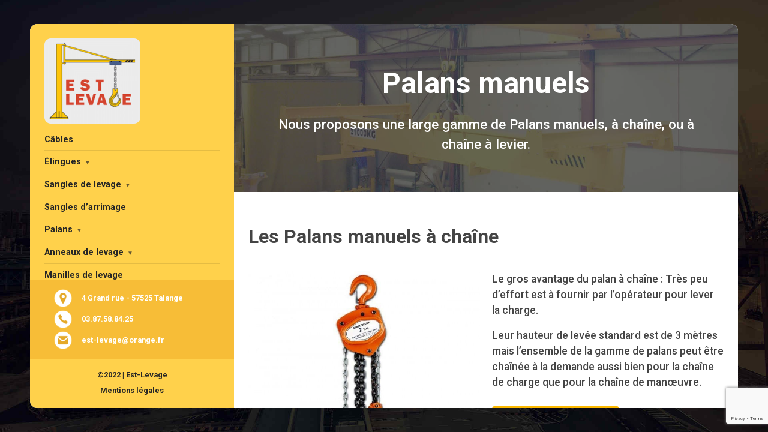

--- FILE ---
content_type: text/html; charset=UTF-8
request_url: https://www.est-levage.fr/palans-de-levage/palans-manuels/
body_size: 6429
content:
<!doctype html>
<html lang="fr-FR">
<head>
	<meta charset="UTF-8">
	<meta name="viewport" content="width=device-width, initial-scale=1">
	<link rel="profile" href="https://gmpg.org/xfn/11">
	<link rel="icon" type="image/png" href="/favicon.png">
	<!--[if IE 9]><script src="https://cdn.jsdelivr.net/classlist/2014.01.31/classList.min.js"></script><![endif]-->
	<link href="https://fonts.googleapis.com/css?family=Roboto:500,700" rel="stylesheet">
	<title>Palan manuel à chaîne et à levier - Pul lift | Est-Levage</title>

<!-- This site is optimized with the Yoast SEO plugin v11.2 - https://yoast.com/wordpress/plugins/seo/ -->
<meta name="description" content="Palan manuel à chaine et à levier chez Est-Levage, capacité de levage de 150kg à 10t, palan manuel très léger et encombrement réduit."/>
<link rel="canonical" href="https://www.est-levage.fr/palans-de-levage/palans-manuels/" />
<meta property="og:locale" content="fr_FR" />
<meta property="og:type" content="article" />
<meta property="og:title" content="Palan manuel à chaîne et à levier - Pul lift | Est-Levage" />
<meta property="og:description" content="Palan manuel à chaine et à levier chez Est-Levage, capacité de levage de 150kg à 10t, palan manuel très léger et encombrement réduit." />
<meta property="og:url" content="https://www.est-levage.fr/palans-de-levage/palans-manuels/" />
<meta property="og:site_name" content="Est-Levage" />
<meta property="og:image" content="https://www.est-levage.fr/wp-content/uploads/2019/04/palan-manuel-a-chaine-premium-e1555168484247.jpg" />
<meta property="og:image:secure_url" content="https://www.est-levage.fr/wp-content/uploads/2019/04/palan-manuel-a-chaine-premium-e1555168484247.jpg" />
<meta name="twitter:card" content="summary_large_image" />
<meta name="twitter:description" content="Palan manuel à chaine et à levier chez Est-Levage, capacité de levage de 150kg à 10t, palan manuel très léger et encombrement réduit." />
<meta name="twitter:title" content="Palan manuel à chaîne et à levier - Pul lift | Est-Levage" />
<meta name="twitter:image" content="https://www.est-levage.fr/wp-content/uploads/2019/04/palan-manuel-a-chaine-premium-e1555168484247.jpg" />
<script type='application/ld+json' class='yoast-schema-graph yoast-schema-graph--main'>{"@context":"https://schema.org","@graph":[{"@type":"Organization","@id":"https://www.est-levage.fr/#organization","name":"Est-Levage","url":"https://www.est-levage.fr/","sameAs":[],"logo":{"@type":"ImageObject","@id":"https://www.est-levage.fr/#logo","url":"https://www.est-levage.fr/wp-content/uploads/2019/03/logo.png","width":320,"height":283,"caption":"Est-Levage"},"image":{"@id":"https://www.est-levage.fr/#logo"}},{"@type":"WebSite","@id":"https://www.est-levage.fr/#website","url":"https://www.est-levage.fr/","name":"Est-Levage","publisher":{"@id":"https://www.est-levage.fr/#organization"},"potentialAction":{"@type":"SearchAction","target":"https://www.est-levage.fr/?s={search_term_string}","query-input":"required name=search_term_string"}},{"@type":"WebPage","@id":"https://www.est-levage.fr/palans-de-levage/palans-manuels/#webpage","url":"https://www.est-levage.fr/palans-de-levage/palans-manuels/","inLanguage":"fr-FR","name":"Palan manuel \u00e0 cha\u00eene et \u00e0 levier - Pul lift | Est-Levage","isPartOf":{"@id":"https://www.est-levage.fr/#website"},"image":{"@type":"ImageObject","@id":"https://www.est-levage.fr/palans-de-levage/palans-manuels/#primaryimage","url":"https://www.est-levage.fr/wp-content/uploads/2019/04/palan-manuel-a-chaine-premium-e1555168484247.jpg","width":700,"height":530},"primaryImageOfPage":{"@id":"https://www.est-levage.fr/palans-de-levage/palans-manuels/#primaryimage"},"datePublished":"2019-04-06T16:35:08+00:00","dateModified":"2019-05-13T21:54:01+00:00","description":"Palan manuel \u00e0 chaine et \u00e0 levier chez Est-Levage, capacit\u00e9 de levage de 150kg \u00e0 10t, palan manuel tr\u00e8s l\u00e9ger et encombrement r\u00e9duit."}]}</script>
<!-- / Yoast SEO plugin. -->

<link rel='dns-prefetch' href='//www.google.com' />
<link rel='dns-prefetch' href='//s.w.org' />
<link rel="alternate" type="application/rss+xml" title="Est-Levage &raquo; Flux" href="https://www.est-levage.fr/feed/" />
<link rel="alternate" type="application/rss+xml" title="Est-Levage &raquo; Flux des commentaires" href="https://www.est-levage.fr/comments/feed/" />
		<script type="text/javascript">
			window._wpemojiSettings = {"baseUrl":"https:\/\/s.w.org\/images\/core\/emoji\/12.0.0-1\/72x72\/","ext":".png","svgUrl":"https:\/\/s.w.org\/images\/core\/emoji\/12.0.0-1\/svg\/","svgExt":".svg","source":{"concatemoji":"https:\/\/www.est-levage.fr\/wp-includes\/js\/wp-emoji-release.min.js?ver=5.2.14"}};
			!function(e,a,t){var n,r,o,i=a.createElement("canvas"),p=i.getContext&&i.getContext("2d");function s(e,t){var a=String.fromCharCode;p.clearRect(0,0,i.width,i.height),p.fillText(a.apply(this,e),0,0);e=i.toDataURL();return p.clearRect(0,0,i.width,i.height),p.fillText(a.apply(this,t),0,0),e===i.toDataURL()}function c(e){var t=a.createElement("script");t.src=e,t.defer=t.type="text/javascript",a.getElementsByTagName("head")[0].appendChild(t)}for(o=Array("flag","emoji"),t.supports={everything:!0,everythingExceptFlag:!0},r=0;r<o.length;r++)t.supports[o[r]]=function(e){if(!p||!p.fillText)return!1;switch(p.textBaseline="top",p.font="600 32px Arial",e){case"flag":return s([55356,56826,55356,56819],[55356,56826,8203,55356,56819])?!1:!s([55356,57332,56128,56423,56128,56418,56128,56421,56128,56430,56128,56423,56128,56447],[55356,57332,8203,56128,56423,8203,56128,56418,8203,56128,56421,8203,56128,56430,8203,56128,56423,8203,56128,56447]);case"emoji":return!s([55357,56424,55356,57342,8205,55358,56605,8205,55357,56424,55356,57340],[55357,56424,55356,57342,8203,55358,56605,8203,55357,56424,55356,57340])}return!1}(o[r]),t.supports.everything=t.supports.everything&&t.supports[o[r]],"flag"!==o[r]&&(t.supports.everythingExceptFlag=t.supports.everythingExceptFlag&&t.supports[o[r]]);t.supports.everythingExceptFlag=t.supports.everythingExceptFlag&&!t.supports.flag,t.DOMReady=!1,t.readyCallback=function(){t.DOMReady=!0},t.supports.everything||(n=function(){t.readyCallback()},a.addEventListener?(a.addEventListener("DOMContentLoaded",n,!1),e.addEventListener("load",n,!1)):(e.attachEvent("onload",n),a.attachEvent("onreadystatechange",function(){"complete"===a.readyState&&t.readyCallback()})),(n=t.source||{}).concatemoji?c(n.concatemoji):n.wpemoji&&n.twemoji&&(c(n.twemoji),c(n.wpemoji)))}(window,document,window._wpemojiSettings);
		</script>
		<style type="text/css">
img.wp-smiley,
img.emoji {
	display: inline !important;
	border: none !important;
	box-shadow: none !important;
	height: 1em !important;
	width: 1em !important;
	margin: 0 .07em !important;
	vertical-align: -0.1em !important;
	background: none !important;
	padding: 0 !important;
}
</style>
	<link rel="stylesheet" href="https://www.est-levage.fr/wp-content/cache/minify/bcb74.css" media="all" />








<script src="https://www.est-levage.fr/wp-content/cache/minify/86bb7.js"></script>





<link rel='https://api.w.org/' href='https://www.est-levage.fr/wp-json/' />
<link rel="EditURI" type="application/rsd+xml" title="RSD" href="https://www.est-levage.fr/xmlrpc.php?rsd" />
<link rel="wlwmanifest" type="application/wlwmanifest+xml" href="https://www.est-levage.fr/wp-includes/wlwmanifest.xml" /> 
<meta name="generator" content="WordPress 5.2.14" />
<link rel='shortlink' href='https://www.est-levage.fr/?p=115' />
<link rel="alternate" type="application/json+oembed" href="https://www.est-levage.fr/wp-json/oembed/1.0/embed?url=https%3A%2F%2Fwww.est-levage.fr%2Fpalans-de-levage%2Fpalans-manuels%2F" />
<link rel="alternate" type="text/xml+oembed" href="https://www.est-levage.fr/wp-json/oembed/1.0/embed?url=https%3A%2F%2Fwww.est-levage.fr%2Fpalans-de-levage%2Fpalans-manuels%2F&#038;format=xml" />

		<script async src="https://www.googletagmanager.com/gtag/js?id=UA-116252143-1"></script>
		<script>
			window.dataLayer = window.dataLayer || [];
			function gtag(){dataLayer.push(arguments);}
			gtag('js', new Date());
			gtag('config', 'UA-116252143-1');
		</script>

			<style type="text/css">.recentcomments a{display:inline !important;padding:0 !important;margin:0 !important;}</style>
		</head>

<body class="page-template-default page page-id-115 page-parent page-child parent-pageid-20 wp-custom-logo">
<div id="page" class="site">

	<header id="masthead" class="site-header d-flex align-items-start flex-column pt-md-4 pt-2 pb-md-3 pb-2">

		<div class="site-branding d-flex justify-content-between align-items-center px-4 mb-md-2 mb-1 w-100">
			<div>
				<a href="https://www.est-levage.fr/" class="custom-logo-link" rel="home"><img width="320" height="283" src="https://www.est-levage.fr/wp-content/uploads/2019/03/logo.png" class="custom-logo" alt="Est-Levage" srcset="https://www.est-levage.fr/wp-content/uploads/2019/03/logo.png 320w, https://www.est-levage.fr/wp-content/uploads/2019/03/logo-300x265.png 300w" sizes="(max-width: 320px) 100vw, 320px" /></a>			</div>
			<div id="mobile-close">
				<a href="#"><img src="https://www.est-levage.fr/wp-content/themes/estlevage/img/close.png" alt="Fermer" width="40"></a>
			</div>
		</div><!-- .site-branding -->

		<div class="nav-container">
				<div class="menu-menu-1-container"><ul id="primary-menu" class="menu"><li id="menu-item-38" class="menu-item menu-item-type-post_type menu-item-object-page menu-item-38"><a href="https://www.est-levage.fr/cables-de-levage/">Câbles</a></li>
<li id="menu-item-42" class="menu-item menu-item-type-post_type menu-item-object-page menu-item-has-children menu-item-42"><a href="https://www.est-levage.fr/elingues-de-levage/">Élingues</a>
<ul class="sub-menu">
	<li id="menu-item-130" class="menu-item menu-item-type-post_type menu-item-object-page menu-item-130"><a href="https://www.est-levage.fr/elingues-de-levage/elingues-cable/">Élingues Câble</a></li>
	<li id="menu-item-129" class="menu-item menu-item-type-post_type menu-item-object-page menu-item-129"><a href="https://www.est-levage.fr/elingues-de-levage/elingues-chaine/">Élingues Chaîne</a></li>
	<li id="menu-item-128" class="menu-item menu-item-type-post_type menu-item-object-page menu-item-128"><a href="https://www.est-levage.fr/elingues-de-levage/elingues-textile/">Élingues Textile</a></li>
</ul>
</li>
<li id="menu-item-47" class="menu-item menu-item-type-post_type menu-item-object-page menu-item-has-children menu-item-47"><a href="https://www.est-levage.fr/sangles-de-levage/">Sangles de levage</a>
<ul class="sub-menu">
	<li id="menu-item-132" class="menu-item menu-item-type-post_type menu-item-object-page menu-item-132"><a href="https://www.est-levage.fr/sangles-de-levage/sangles-rondes/">Sangles Rondes</a></li>
	<li id="menu-item-131" class="menu-item menu-item-type-post_type menu-item-object-page menu-item-131"><a href="https://www.est-levage.fr/sangles-de-levage/sangles-plates/">Sangles Plates</a></li>
</ul>
</li>
<li id="menu-item-46" class="menu-item menu-item-type-post_type menu-item-object-page menu-item-46"><a href="https://www.est-levage.fr/sangles-d-arrimage/">Sangles d&rsquo;arrimage</a></li>
<li id="menu-item-45" class="menu-item menu-item-type-post_type menu-item-object-page current-page-ancestor current-menu-ancestor current-menu-parent current-page-parent current_page_parent current_page_ancestor menu-item-has-children menu-item-45"><a href="https://www.est-levage.fr/palans-de-levage/">Palans</a>
<ul class="sub-menu">
	<li id="menu-item-134" class="menu-item menu-item-type-post_type menu-item-object-page current-menu-item page_item page-item-115 current_page_item menu-item-has-children menu-item-134"><a href="https://www.est-levage.fr/palans-de-levage/palans-manuels/" aria-current="page">Palans Manuels</a>
	<ul class="sub-menu">
		<li id="menu-item-136" class="menu-item menu-item-type-post_type menu-item-object-page menu-item-136"><a href="https://www.est-levage.fr/palans-de-levage/palans-manuels/palans-a-chaine/">À Chaîne</a></li>
		<li id="menu-item-135" class="menu-item menu-item-type-post_type menu-item-object-page menu-item-135"><a href="https://www.est-levage.fr/palans-de-levage/palans-manuels/palans-a-levier/">À Levier</a></li>
	</ul>
</li>
	<li id="menu-item-133" class="menu-item menu-item-type-post_type menu-item-object-page menu-item-133"><a href="https://www.est-levage.fr/palans-de-levage/palans-electriques/">Palans Electriques</a></li>
</ul>
</li>
<li id="menu-item-36" class="menu-item menu-item-type-post_type menu-item-object-page menu-item-has-children menu-item-36"><a href="https://www.est-levage.fr/anneaux-de-levage/">Anneaux de levage</a>
<ul class="sub-menu">
	<li id="menu-item-1051" class="menu-item menu-item-type-post_type menu-item-object-page menu-item-1051"><a href="https://www.est-levage.fr/anneaux-de-levage/anneaux-de-levage-galvanises/">Galvanisé</a></li>
	<li id="menu-item-1050" class="menu-item menu-item-type-post_type menu-item-object-page menu-item-1050"><a href="https://www.est-levage.fr/anneaux-de-levage/anneaux-de-levage-articules/">Articulé</a></li>
	<li id="menu-item-1049" class="menu-item menu-item-type-post_type menu-item-object-page menu-item-1049"><a href="https://www.est-levage.fr/anneaux-de-levage/anneaux-de-levage-inox/">Inox</a></li>
</ul>
</li>
<li id="menu-item-43" class="menu-item menu-item-type-post_type menu-item-object-page menu-item-43"><a href="https://www.est-levage.fr/manilles-de-levage/">Manilles de levage</a></li>
<li id="menu-item-39" class="menu-item menu-item-type-post_type menu-item-object-page menu-item-has-children menu-item-39"><a href="https://www.est-levage.fr/construction-metallique/">Construction métallique</a>
<ul class="sub-menu">
	<li id="menu-item-962" class="menu-item menu-item-type-post_type menu-item-object-page menu-item-962"><a href="https://www.est-levage.fr/construction-metallique/palonniers-de-levage/">Palonniers</a></li>
	<li id="menu-item-982" class="menu-item menu-item-type-post_type menu-item-object-page menu-item-982"><a href="https://www.est-levage.fr/construction-metallique/potences-de-levage/">Potences</a></li>
	<li id="menu-item-994" class="menu-item menu-item-type-post_type menu-item-object-page menu-item-994"><a href="https://www.est-levage.fr/construction-metallique/portiques-de-levage/">Portiques</a></li>
	<li id="menu-item-1011" class="menu-item menu-item-type-post_type menu-item-object-page menu-item-1011"><a href="https://www.est-levage.fr/construction-metallique/pinces-de-levage/">Pinces</a></li>
</ul>
</li>
<li id="menu-item-41" class="menu-item menu-item-type-post_type menu-item-object-page menu-item-41"><a href="https://www.est-levage.fr/equipement-de-protection-individuelle/">E.P.I</a></li>
<li id="menu-item-48" class="menu-item menu-item-type-post_type menu-item-object-page menu-item-48"><a href="https://www.est-levage.fr/test-expertise-surveillance/">Test / Expertise / Surveillance</a></li>
<li id="menu-item-40" class="menu-item menu-item-type-post_type menu-item-object-page menu-item-40"><a href="https://www.est-levage.fr/contact/">Contact</a></li>
</ul></div>		</div>

		<footer id="colophon" class="site-footer w-100 px-4 mt-auto">
			<div class="footer-widgets">
				<section id="custom_html-4" class="widget_text widget widget_custom_html"><div class="textwidget custom-html-widget"><img class="mr-3" src="/wp-content/uploads/2019/04/noun_Location_2438624-e1556126592310.png" alt="Adresse" width="30">
<p class="mb-0">
4 Grand rue - 57525 Talange
</p></div></section><section id="custom_html-2" class="widget_text widget widget_custom_html"><div class="textwidget custom-html-widget"><img class="mr-3" src="/wp-content/uploads/2019/03/phone.png" alt="Téléphone" width="30">
<p class="mb-0">
	03.87.58.84.25
</p></div></section><section id="custom_html-5" class="widget_text widget widget_custom_html"><div class="textwidget custom-html-widget"><img class="mr-3" src="/wp-content/uploads/2019/03/email.png" alt="Email" width="30">
<p class="mb-0">
	est-levage@orange.fr
</p></div></section>			</div>
			<div class="site-info text-center">
				©2022 | Est-Levage<br>
				<a href="https://www.est-levage.fr/mentions-legales/">Mentions légales</a>
			</div>
		</footer>

	</header>

	<div id="content" class="site-content">
		<div id="navbar-mobile" class="pl-3 d-flex justify-content-between align-items-center">
			<div class="d-flex align-items-center">
				<a href="https://www.est-levage.fr/" class="custom-logo-link" rel="home"><img width="320" height="283" src="https://www.est-levage.fr/wp-content/uploads/2019/03/logo.png" class="custom-logo" alt="Est-Levage" srcset="https://www.est-levage.fr/wp-content/uploads/2019/03/logo.png 320w, https://www.est-levage.fr/wp-content/uploads/2019/03/logo-300x265.png 300w" sizes="(max-width: 320px) 100vw, 320px" /></a>				<span class="ml-3"><b>Est-Levage</b></span>
			</div>
			<a href="#" id="mobile-nav-trigger" class="py-3 px-4"><img src="https://www.est-levage.fr/wp-content/themes/estlevage/img/nav-mobile.png" alt="Menu" width="26"></a>
		</div>
<div class="ss-wrapper-inner">

<article id="post-115" class="post-115 page type-page status-publish hentry">
	
	<div class="entry-content">
		
<div class="img-cover px-5 py-4 d-flex align-items-center justify-content-center cancel-margin" style="background-image: url(/wp-content/uploads/2019/04/PAL-02.jpg); min-height: 280px"><div><h1>Palans manuels</h1><h2 class="mb-0">Nous proposons une large gamme de Palans manuels, à chaîne, ou à chaîne à levier.</h2></div></div>



<div style="padding-top:50px;padding-bottom:50px" class="wp-block-editor-blocks-wrapper alignfull white-bg cancel-margin px-4"><div class="wrapper-inner"><div class="wrapper-inner-blocks">
<h2>Les Palans manuels à chaîne</h2>



<div style="height:26px" aria-hidden="true" class="wp-block-spacer"></div>



<div class="wp-block-columns has-2-columns">
<div class="wp-block-column">
<figure class="wp-block-image"><img src="https://www.est-levage.fr/wp-content/uploads/2019/04/palan-manuel-a-chaine-premium-e1555168484247.jpg" alt="" class="wp-image-254" srcset="https://www.est-levage.fr/wp-content/uploads/2019/04/palan-manuel-a-chaine-premium-e1555168484247.jpg 700w, https://www.est-levage.fr/wp-content/uploads/2019/04/palan-manuel-a-chaine-premium-e1555168484247-300x227.jpg 300w" sizes="(max-width: 700px) 100vw, 700px" /></figure>
</div>



<div class="wp-block-column">
<p>Le gros avantage du palan à chaîne : Très peu d’effort est à fournir par l’opérateur pour lever la charge. </p>



<p>Leur hauteur de levée standard est de 3 mètres mais l’ensemble de la gamme de palans peut être chaînée à la demande aussi bien pour la chaîne de charge que pour la chaîne de manœuvre.</p>



<div style="height:10px" aria-hidden="true" class="wp-block-spacer"></div>



<div class="wp-block-button mb-0 is-style-squared"><a class="wp-block-button__link has-background has-luminous-vivid-amber-background-color" href="/palans-de-levage/palans-manuels/palans-a-chaine/"><strong>Nos palans à chaîne</strong></a></div>
</div>
</div>
</div></div></div>



<div style="padding-top:10px;padding-bottom:10px;background-color:#eeeeee" class="wp-block-editor-blocks-wrapper alignfull cancel-margin"><div class="wrapper-inner"><div class="wrapper-inner-blocks"></div></div></div>



<div style="padding-top:50px;padding-bottom:50px" class="wp-block-editor-blocks-wrapper alignfull white-bg cancel-margin px-4"><div class="wrapper-inner"><div class="wrapper-inner-blocks">
<h2>Les Palans manuels à chaîne à levier</h2>



<div style="height:26px" aria-hidden="true" class="wp-block-spacer"></div>



<div class="wp-block-columns has-2-columns">
<div class="wp-block-column">
<figure class="wp-block-image"><img src="https://www.est-levage.fr/wp-content/uploads/2019/04/Palan_Manuel_____4de27d7dcc8af.jpg" alt="" class="wp-image-257" srcset="https://www.est-levage.fr/wp-content/uploads/2019/04/Palan_Manuel_____4de27d7dcc8af.jpg 600w, https://www.est-levage.fr/wp-content/uploads/2019/04/Palan_Manuel_____4de27d7dcc8af-150x150.jpg 150w, https://www.est-levage.fr/wp-content/uploads/2019/04/Palan_Manuel_____4de27d7dcc8af-300x300.jpg 300w" sizes="(max-width: 600px) 100vw, 600px" /></figure>
</div>



<div class="wp-block-column">
<p>Le palan à levier ou pul lift est un appareil à double fonction : En effet, il permet de lever mais également de mettre en tension des charges. </p>



<p>C’est l’appareil de levage le plus polyvalent il est devenu un outil incontournable pour la quasi-totalité des entreprise industrielles comme celle du BTP.</p>



<div style="height:10px" aria-hidden="true" class="wp-block-spacer"></div>



<div class="wp-block-button mb-0 is-style-squared"><a class="wp-block-button__link has-background has-luminous-vivid-amber-background-color" href="/palans-de-levage/palans-manuels/palans-a-levier/"><strong>Nos palans à levier</strong></a></div>
</div>
</div>
</div></div></div>



<div style="padding-top:20px;padding-bottom:20px;margin-top:20px" class="wp-block-editor-blocks-wrapper alignfull white-bg px-4 cancel-margin borders-footer"><div class="wrapper-inner"><div class="wrapper-inner-blocks">
<p style="text-align:center" class="mb-2">Commander votre matériel spécifique sur le formulaire de contact. </p>



<p style="text-align:center" class="mb-0"><strong>Réalisation dans la journée.</strong></p>



<div style="height:15px" aria-hidden="true" class="wp-block-spacer"></div>



<div class="wp-block-button aligncenter mb-0 is-style-squared"><a class="wp-block-button__link has-background has-luminous-vivid-orange-background-color" href="/contact/">Nous contacter</a></div>
</div></div></div>
	</div><!-- .entry-content -->

	</article><!-- #post-115 -->
</div>

	</div><!-- #content -->

</div><!-- #page -->

<script type='text/javascript'>
/* <![CDATA[ */
var wpcf7 = {"apiSettings":{"root":"https:\/\/www.est-levage.fr\/wp-json\/contact-form-7\/v1","namespace":"contact-form-7\/v1"},"cached":"1"};
/* ]]> */
</script>
<script src="https://www.est-levage.fr/wp-content/cache/minify/0fef6.js"></script>

<script type='text/javascript' src='https://www.google.com/recaptcha/api.js?render=6LdMR6MUAAAAALEFqZ5ZXrs135IJvn6_Mqd1adRm&#038;ver=3.0'></script>
<script src="https://www.est-levage.fr/wp-content/cache/minify/13d7d.js"></script>

<script type="text/javascript">
( function( grecaptcha, sitekey ) {

	var wpcf7recaptcha = {
		execute: function() {
			grecaptcha.execute(
				sitekey,
				{ action: 'homepage' }
			).then( function( token ) {
				var forms = document.getElementsByTagName( 'form' );

				for ( var i = 0; i < forms.length; i++ ) {
					var fields = forms[ i ].getElementsByTagName( 'input' );

					for ( var j = 0; j < fields.length; j++ ) {
						var field = fields[ j ];

						if ( 'g-recaptcha-response' === field.getAttribute( 'name' ) ) {
							field.setAttribute( 'value', token );
							break;
						}
					}
				}
			} );
		}
	};

	grecaptcha.ready( wpcf7recaptcha.execute );

	document.addEventListener( 'wpcf7submit', wpcf7recaptcha.execute, false );

} )( grecaptcha, '6LdMR6MUAAAAALEFqZ5ZXrs135IJvn6_Mqd1adRm' );
</script>

<!-- This site is optimized with Phil Singleton's WP SEO Structured Data Plugin v2.6.11 - https://kcseopro.com/wordpress-seo-structured-data-schema-plugin/ -->
<script type="application/ld+json">{
    "@context": "http://schema.org",
    "@type": "Organization",
    "additionalType": "https://fr.wikipedia.org/wiki/Mat%C3%A9riel_de_levage",
    "name": "Est-Levage",
    "logo": "https://www.est-levage.fr/wp-content/uploads/2019/03/logo.png",
    "url": "https://www.est-levage.fr",
    "contactPoint": {
        "@type": "ContactPoint",
        "telephone": "+33-387588425",
        "contactType": "customer service",
        "email": "est-levage@orange.fr",
        "contactOption": "TollFree",
        "areaServed": [
            "BE",
            "FR",
            "CH"
        ],
        "availableLanguage": [
            "English",
            "French"
        ]
    },
    "address": {
        "@type": "PostalAddress",
        "addressCountry": "France",
        "addressLocality": "Talange",
        "addressRegion": "Lorraine",
        "postalCode": "57525",
        "streetAddress": "4 grand rue"
    }
}</script>
<!-- / WP SEO Structured Data Plugin. -->


</body>
</html>

<!--
Performance optimized by W3 Total Cache. Learn more: https://www.w3-edge.com/products/

Page Caching using disk: enhanced 
Mibnifié utilisant disk
Mise en cache de base de données utilisant disk 

Served from: www.est-levage.fr @ 2022-02-18 19:57:28 by W3 Total Cache
-->

--- FILE ---
content_type: text/html; charset=utf-8
request_url: https://www.google.com/recaptcha/api2/anchor?ar=1&k=6LdMR6MUAAAAALEFqZ5ZXrs135IJvn6_Mqd1adRm&co=aHR0cHM6Ly93d3cuZXN0LWxldmFnZS5mcjo0NDM.&hl=en&v=N67nZn4AqZkNcbeMu4prBgzg&size=invisible&anchor-ms=20000&execute-ms=30000&cb=8kz0ea8k8ce0
body_size: 48818
content:
<!DOCTYPE HTML><html dir="ltr" lang="en"><head><meta http-equiv="Content-Type" content="text/html; charset=UTF-8">
<meta http-equiv="X-UA-Compatible" content="IE=edge">
<title>reCAPTCHA</title>
<style type="text/css">
/* cyrillic-ext */
@font-face {
  font-family: 'Roboto';
  font-style: normal;
  font-weight: 400;
  font-stretch: 100%;
  src: url(//fonts.gstatic.com/s/roboto/v48/KFO7CnqEu92Fr1ME7kSn66aGLdTylUAMa3GUBHMdazTgWw.woff2) format('woff2');
  unicode-range: U+0460-052F, U+1C80-1C8A, U+20B4, U+2DE0-2DFF, U+A640-A69F, U+FE2E-FE2F;
}
/* cyrillic */
@font-face {
  font-family: 'Roboto';
  font-style: normal;
  font-weight: 400;
  font-stretch: 100%;
  src: url(//fonts.gstatic.com/s/roboto/v48/KFO7CnqEu92Fr1ME7kSn66aGLdTylUAMa3iUBHMdazTgWw.woff2) format('woff2');
  unicode-range: U+0301, U+0400-045F, U+0490-0491, U+04B0-04B1, U+2116;
}
/* greek-ext */
@font-face {
  font-family: 'Roboto';
  font-style: normal;
  font-weight: 400;
  font-stretch: 100%;
  src: url(//fonts.gstatic.com/s/roboto/v48/KFO7CnqEu92Fr1ME7kSn66aGLdTylUAMa3CUBHMdazTgWw.woff2) format('woff2');
  unicode-range: U+1F00-1FFF;
}
/* greek */
@font-face {
  font-family: 'Roboto';
  font-style: normal;
  font-weight: 400;
  font-stretch: 100%;
  src: url(//fonts.gstatic.com/s/roboto/v48/KFO7CnqEu92Fr1ME7kSn66aGLdTylUAMa3-UBHMdazTgWw.woff2) format('woff2');
  unicode-range: U+0370-0377, U+037A-037F, U+0384-038A, U+038C, U+038E-03A1, U+03A3-03FF;
}
/* math */
@font-face {
  font-family: 'Roboto';
  font-style: normal;
  font-weight: 400;
  font-stretch: 100%;
  src: url(//fonts.gstatic.com/s/roboto/v48/KFO7CnqEu92Fr1ME7kSn66aGLdTylUAMawCUBHMdazTgWw.woff2) format('woff2');
  unicode-range: U+0302-0303, U+0305, U+0307-0308, U+0310, U+0312, U+0315, U+031A, U+0326-0327, U+032C, U+032F-0330, U+0332-0333, U+0338, U+033A, U+0346, U+034D, U+0391-03A1, U+03A3-03A9, U+03B1-03C9, U+03D1, U+03D5-03D6, U+03F0-03F1, U+03F4-03F5, U+2016-2017, U+2034-2038, U+203C, U+2040, U+2043, U+2047, U+2050, U+2057, U+205F, U+2070-2071, U+2074-208E, U+2090-209C, U+20D0-20DC, U+20E1, U+20E5-20EF, U+2100-2112, U+2114-2115, U+2117-2121, U+2123-214F, U+2190, U+2192, U+2194-21AE, U+21B0-21E5, U+21F1-21F2, U+21F4-2211, U+2213-2214, U+2216-22FF, U+2308-230B, U+2310, U+2319, U+231C-2321, U+2336-237A, U+237C, U+2395, U+239B-23B7, U+23D0, U+23DC-23E1, U+2474-2475, U+25AF, U+25B3, U+25B7, U+25BD, U+25C1, U+25CA, U+25CC, U+25FB, U+266D-266F, U+27C0-27FF, U+2900-2AFF, U+2B0E-2B11, U+2B30-2B4C, U+2BFE, U+3030, U+FF5B, U+FF5D, U+1D400-1D7FF, U+1EE00-1EEFF;
}
/* symbols */
@font-face {
  font-family: 'Roboto';
  font-style: normal;
  font-weight: 400;
  font-stretch: 100%;
  src: url(//fonts.gstatic.com/s/roboto/v48/KFO7CnqEu92Fr1ME7kSn66aGLdTylUAMaxKUBHMdazTgWw.woff2) format('woff2');
  unicode-range: U+0001-000C, U+000E-001F, U+007F-009F, U+20DD-20E0, U+20E2-20E4, U+2150-218F, U+2190, U+2192, U+2194-2199, U+21AF, U+21E6-21F0, U+21F3, U+2218-2219, U+2299, U+22C4-22C6, U+2300-243F, U+2440-244A, U+2460-24FF, U+25A0-27BF, U+2800-28FF, U+2921-2922, U+2981, U+29BF, U+29EB, U+2B00-2BFF, U+4DC0-4DFF, U+FFF9-FFFB, U+10140-1018E, U+10190-1019C, U+101A0, U+101D0-101FD, U+102E0-102FB, U+10E60-10E7E, U+1D2C0-1D2D3, U+1D2E0-1D37F, U+1F000-1F0FF, U+1F100-1F1AD, U+1F1E6-1F1FF, U+1F30D-1F30F, U+1F315, U+1F31C, U+1F31E, U+1F320-1F32C, U+1F336, U+1F378, U+1F37D, U+1F382, U+1F393-1F39F, U+1F3A7-1F3A8, U+1F3AC-1F3AF, U+1F3C2, U+1F3C4-1F3C6, U+1F3CA-1F3CE, U+1F3D4-1F3E0, U+1F3ED, U+1F3F1-1F3F3, U+1F3F5-1F3F7, U+1F408, U+1F415, U+1F41F, U+1F426, U+1F43F, U+1F441-1F442, U+1F444, U+1F446-1F449, U+1F44C-1F44E, U+1F453, U+1F46A, U+1F47D, U+1F4A3, U+1F4B0, U+1F4B3, U+1F4B9, U+1F4BB, U+1F4BF, U+1F4C8-1F4CB, U+1F4D6, U+1F4DA, U+1F4DF, U+1F4E3-1F4E6, U+1F4EA-1F4ED, U+1F4F7, U+1F4F9-1F4FB, U+1F4FD-1F4FE, U+1F503, U+1F507-1F50B, U+1F50D, U+1F512-1F513, U+1F53E-1F54A, U+1F54F-1F5FA, U+1F610, U+1F650-1F67F, U+1F687, U+1F68D, U+1F691, U+1F694, U+1F698, U+1F6AD, U+1F6B2, U+1F6B9-1F6BA, U+1F6BC, U+1F6C6-1F6CF, U+1F6D3-1F6D7, U+1F6E0-1F6EA, U+1F6F0-1F6F3, U+1F6F7-1F6FC, U+1F700-1F7FF, U+1F800-1F80B, U+1F810-1F847, U+1F850-1F859, U+1F860-1F887, U+1F890-1F8AD, U+1F8B0-1F8BB, U+1F8C0-1F8C1, U+1F900-1F90B, U+1F93B, U+1F946, U+1F984, U+1F996, U+1F9E9, U+1FA00-1FA6F, U+1FA70-1FA7C, U+1FA80-1FA89, U+1FA8F-1FAC6, U+1FACE-1FADC, U+1FADF-1FAE9, U+1FAF0-1FAF8, U+1FB00-1FBFF;
}
/* vietnamese */
@font-face {
  font-family: 'Roboto';
  font-style: normal;
  font-weight: 400;
  font-stretch: 100%;
  src: url(//fonts.gstatic.com/s/roboto/v48/KFO7CnqEu92Fr1ME7kSn66aGLdTylUAMa3OUBHMdazTgWw.woff2) format('woff2');
  unicode-range: U+0102-0103, U+0110-0111, U+0128-0129, U+0168-0169, U+01A0-01A1, U+01AF-01B0, U+0300-0301, U+0303-0304, U+0308-0309, U+0323, U+0329, U+1EA0-1EF9, U+20AB;
}
/* latin-ext */
@font-face {
  font-family: 'Roboto';
  font-style: normal;
  font-weight: 400;
  font-stretch: 100%;
  src: url(//fonts.gstatic.com/s/roboto/v48/KFO7CnqEu92Fr1ME7kSn66aGLdTylUAMa3KUBHMdazTgWw.woff2) format('woff2');
  unicode-range: U+0100-02BA, U+02BD-02C5, U+02C7-02CC, U+02CE-02D7, U+02DD-02FF, U+0304, U+0308, U+0329, U+1D00-1DBF, U+1E00-1E9F, U+1EF2-1EFF, U+2020, U+20A0-20AB, U+20AD-20C0, U+2113, U+2C60-2C7F, U+A720-A7FF;
}
/* latin */
@font-face {
  font-family: 'Roboto';
  font-style: normal;
  font-weight: 400;
  font-stretch: 100%;
  src: url(//fonts.gstatic.com/s/roboto/v48/KFO7CnqEu92Fr1ME7kSn66aGLdTylUAMa3yUBHMdazQ.woff2) format('woff2');
  unicode-range: U+0000-00FF, U+0131, U+0152-0153, U+02BB-02BC, U+02C6, U+02DA, U+02DC, U+0304, U+0308, U+0329, U+2000-206F, U+20AC, U+2122, U+2191, U+2193, U+2212, U+2215, U+FEFF, U+FFFD;
}
/* cyrillic-ext */
@font-face {
  font-family: 'Roboto';
  font-style: normal;
  font-weight: 500;
  font-stretch: 100%;
  src: url(//fonts.gstatic.com/s/roboto/v48/KFO7CnqEu92Fr1ME7kSn66aGLdTylUAMa3GUBHMdazTgWw.woff2) format('woff2');
  unicode-range: U+0460-052F, U+1C80-1C8A, U+20B4, U+2DE0-2DFF, U+A640-A69F, U+FE2E-FE2F;
}
/* cyrillic */
@font-face {
  font-family: 'Roboto';
  font-style: normal;
  font-weight: 500;
  font-stretch: 100%;
  src: url(//fonts.gstatic.com/s/roboto/v48/KFO7CnqEu92Fr1ME7kSn66aGLdTylUAMa3iUBHMdazTgWw.woff2) format('woff2');
  unicode-range: U+0301, U+0400-045F, U+0490-0491, U+04B0-04B1, U+2116;
}
/* greek-ext */
@font-face {
  font-family: 'Roboto';
  font-style: normal;
  font-weight: 500;
  font-stretch: 100%;
  src: url(//fonts.gstatic.com/s/roboto/v48/KFO7CnqEu92Fr1ME7kSn66aGLdTylUAMa3CUBHMdazTgWw.woff2) format('woff2');
  unicode-range: U+1F00-1FFF;
}
/* greek */
@font-face {
  font-family: 'Roboto';
  font-style: normal;
  font-weight: 500;
  font-stretch: 100%;
  src: url(//fonts.gstatic.com/s/roboto/v48/KFO7CnqEu92Fr1ME7kSn66aGLdTylUAMa3-UBHMdazTgWw.woff2) format('woff2');
  unicode-range: U+0370-0377, U+037A-037F, U+0384-038A, U+038C, U+038E-03A1, U+03A3-03FF;
}
/* math */
@font-face {
  font-family: 'Roboto';
  font-style: normal;
  font-weight: 500;
  font-stretch: 100%;
  src: url(//fonts.gstatic.com/s/roboto/v48/KFO7CnqEu92Fr1ME7kSn66aGLdTylUAMawCUBHMdazTgWw.woff2) format('woff2');
  unicode-range: U+0302-0303, U+0305, U+0307-0308, U+0310, U+0312, U+0315, U+031A, U+0326-0327, U+032C, U+032F-0330, U+0332-0333, U+0338, U+033A, U+0346, U+034D, U+0391-03A1, U+03A3-03A9, U+03B1-03C9, U+03D1, U+03D5-03D6, U+03F0-03F1, U+03F4-03F5, U+2016-2017, U+2034-2038, U+203C, U+2040, U+2043, U+2047, U+2050, U+2057, U+205F, U+2070-2071, U+2074-208E, U+2090-209C, U+20D0-20DC, U+20E1, U+20E5-20EF, U+2100-2112, U+2114-2115, U+2117-2121, U+2123-214F, U+2190, U+2192, U+2194-21AE, U+21B0-21E5, U+21F1-21F2, U+21F4-2211, U+2213-2214, U+2216-22FF, U+2308-230B, U+2310, U+2319, U+231C-2321, U+2336-237A, U+237C, U+2395, U+239B-23B7, U+23D0, U+23DC-23E1, U+2474-2475, U+25AF, U+25B3, U+25B7, U+25BD, U+25C1, U+25CA, U+25CC, U+25FB, U+266D-266F, U+27C0-27FF, U+2900-2AFF, U+2B0E-2B11, U+2B30-2B4C, U+2BFE, U+3030, U+FF5B, U+FF5D, U+1D400-1D7FF, U+1EE00-1EEFF;
}
/* symbols */
@font-face {
  font-family: 'Roboto';
  font-style: normal;
  font-weight: 500;
  font-stretch: 100%;
  src: url(//fonts.gstatic.com/s/roboto/v48/KFO7CnqEu92Fr1ME7kSn66aGLdTylUAMaxKUBHMdazTgWw.woff2) format('woff2');
  unicode-range: U+0001-000C, U+000E-001F, U+007F-009F, U+20DD-20E0, U+20E2-20E4, U+2150-218F, U+2190, U+2192, U+2194-2199, U+21AF, U+21E6-21F0, U+21F3, U+2218-2219, U+2299, U+22C4-22C6, U+2300-243F, U+2440-244A, U+2460-24FF, U+25A0-27BF, U+2800-28FF, U+2921-2922, U+2981, U+29BF, U+29EB, U+2B00-2BFF, U+4DC0-4DFF, U+FFF9-FFFB, U+10140-1018E, U+10190-1019C, U+101A0, U+101D0-101FD, U+102E0-102FB, U+10E60-10E7E, U+1D2C0-1D2D3, U+1D2E0-1D37F, U+1F000-1F0FF, U+1F100-1F1AD, U+1F1E6-1F1FF, U+1F30D-1F30F, U+1F315, U+1F31C, U+1F31E, U+1F320-1F32C, U+1F336, U+1F378, U+1F37D, U+1F382, U+1F393-1F39F, U+1F3A7-1F3A8, U+1F3AC-1F3AF, U+1F3C2, U+1F3C4-1F3C6, U+1F3CA-1F3CE, U+1F3D4-1F3E0, U+1F3ED, U+1F3F1-1F3F3, U+1F3F5-1F3F7, U+1F408, U+1F415, U+1F41F, U+1F426, U+1F43F, U+1F441-1F442, U+1F444, U+1F446-1F449, U+1F44C-1F44E, U+1F453, U+1F46A, U+1F47D, U+1F4A3, U+1F4B0, U+1F4B3, U+1F4B9, U+1F4BB, U+1F4BF, U+1F4C8-1F4CB, U+1F4D6, U+1F4DA, U+1F4DF, U+1F4E3-1F4E6, U+1F4EA-1F4ED, U+1F4F7, U+1F4F9-1F4FB, U+1F4FD-1F4FE, U+1F503, U+1F507-1F50B, U+1F50D, U+1F512-1F513, U+1F53E-1F54A, U+1F54F-1F5FA, U+1F610, U+1F650-1F67F, U+1F687, U+1F68D, U+1F691, U+1F694, U+1F698, U+1F6AD, U+1F6B2, U+1F6B9-1F6BA, U+1F6BC, U+1F6C6-1F6CF, U+1F6D3-1F6D7, U+1F6E0-1F6EA, U+1F6F0-1F6F3, U+1F6F7-1F6FC, U+1F700-1F7FF, U+1F800-1F80B, U+1F810-1F847, U+1F850-1F859, U+1F860-1F887, U+1F890-1F8AD, U+1F8B0-1F8BB, U+1F8C0-1F8C1, U+1F900-1F90B, U+1F93B, U+1F946, U+1F984, U+1F996, U+1F9E9, U+1FA00-1FA6F, U+1FA70-1FA7C, U+1FA80-1FA89, U+1FA8F-1FAC6, U+1FACE-1FADC, U+1FADF-1FAE9, U+1FAF0-1FAF8, U+1FB00-1FBFF;
}
/* vietnamese */
@font-face {
  font-family: 'Roboto';
  font-style: normal;
  font-weight: 500;
  font-stretch: 100%;
  src: url(//fonts.gstatic.com/s/roboto/v48/KFO7CnqEu92Fr1ME7kSn66aGLdTylUAMa3OUBHMdazTgWw.woff2) format('woff2');
  unicode-range: U+0102-0103, U+0110-0111, U+0128-0129, U+0168-0169, U+01A0-01A1, U+01AF-01B0, U+0300-0301, U+0303-0304, U+0308-0309, U+0323, U+0329, U+1EA0-1EF9, U+20AB;
}
/* latin-ext */
@font-face {
  font-family: 'Roboto';
  font-style: normal;
  font-weight: 500;
  font-stretch: 100%;
  src: url(//fonts.gstatic.com/s/roboto/v48/KFO7CnqEu92Fr1ME7kSn66aGLdTylUAMa3KUBHMdazTgWw.woff2) format('woff2');
  unicode-range: U+0100-02BA, U+02BD-02C5, U+02C7-02CC, U+02CE-02D7, U+02DD-02FF, U+0304, U+0308, U+0329, U+1D00-1DBF, U+1E00-1E9F, U+1EF2-1EFF, U+2020, U+20A0-20AB, U+20AD-20C0, U+2113, U+2C60-2C7F, U+A720-A7FF;
}
/* latin */
@font-face {
  font-family: 'Roboto';
  font-style: normal;
  font-weight: 500;
  font-stretch: 100%;
  src: url(//fonts.gstatic.com/s/roboto/v48/KFO7CnqEu92Fr1ME7kSn66aGLdTylUAMa3yUBHMdazQ.woff2) format('woff2');
  unicode-range: U+0000-00FF, U+0131, U+0152-0153, U+02BB-02BC, U+02C6, U+02DA, U+02DC, U+0304, U+0308, U+0329, U+2000-206F, U+20AC, U+2122, U+2191, U+2193, U+2212, U+2215, U+FEFF, U+FFFD;
}
/* cyrillic-ext */
@font-face {
  font-family: 'Roboto';
  font-style: normal;
  font-weight: 900;
  font-stretch: 100%;
  src: url(//fonts.gstatic.com/s/roboto/v48/KFO7CnqEu92Fr1ME7kSn66aGLdTylUAMa3GUBHMdazTgWw.woff2) format('woff2');
  unicode-range: U+0460-052F, U+1C80-1C8A, U+20B4, U+2DE0-2DFF, U+A640-A69F, U+FE2E-FE2F;
}
/* cyrillic */
@font-face {
  font-family: 'Roboto';
  font-style: normal;
  font-weight: 900;
  font-stretch: 100%;
  src: url(//fonts.gstatic.com/s/roboto/v48/KFO7CnqEu92Fr1ME7kSn66aGLdTylUAMa3iUBHMdazTgWw.woff2) format('woff2');
  unicode-range: U+0301, U+0400-045F, U+0490-0491, U+04B0-04B1, U+2116;
}
/* greek-ext */
@font-face {
  font-family: 'Roboto';
  font-style: normal;
  font-weight: 900;
  font-stretch: 100%;
  src: url(//fonts.gstatic.com/s/roboto/v48/KFO7CnqEu92Fr1ME7kSn66aGLdTylUAMa3CUBHMdazTgWw.woff2) format('woff2');
  unicode-range: U+1F00-1FFF;
}
/* greek */
@font-face {
  font-family: 'Roboto';
  font-style: normal;
  font-weight: 900;
  font-stretch: 100%;
  src: url(//fonts.gstatic.com/s/roboto/v48/KFO7CnqEu92Fr1ME7kSn66aGLdTylUAMa3-UBHMdazTgWw.woff2) format('woff2');
  unicode-range: U+0370-0377, U+037A-037F, U+0384-038A, U+038C, U+038E-03A1, U+03A3-03FF;
}
/* math */
@font-face {
  font-family: 'Roboto';
  font-style: normal;
  font-weight: 900;
  font-stretch: 100%;
  src: url(//fonts.gstatic.com/s/roboto/v48/KFO7CnqEu92Fr1ME7kSn66aGLdTylUAMawCUBHMdazTgWw.woff2) format('woff2');
  unicode-range: U+0302-0303, U+0305, U+0307-0308, U+0310, U+0312, U+0315, U+031A, U+0326-0327, U+032C, U+032F-0330, U+0332-0333, U+0338, U+033A, U+0346, U+034D, U+0391-03A1, U+03A3-03A9, U+03B1-03C9, U+03D1, U+03D5-03D6, U+03F0-03F1, U+03F4-03F5, U+2016-2017, U+2034-2038, U+203C, U+2040, U+2043, U+2047, U+2050, U+2057, U+205F, U+2070-2071, U+2074-208E, U+2090-209C, U+20D0-20DC, U+20E1, U+20E5-20EF, U+2100-2112, U+2114-2115, U+2117-2121, U+2123-214F, U+2190, U+2192, U+2194-21AE, U+21B0-21E5, U+21F1-21F2, U+21F4-2211, U+2213-2214, U+2216-22FF, U+2308-230B, U+2310, U+2319, U+231C-2321, U+2336-237A, U+237C, U+2395, U+239B-23B7, U+23D0, U+23DC-23E1, U+2474-2475, U+25AF, U+25B3, U+25B7, U+25BD, U+25C1, U+25CA, U+25CC, U+25FB, U+266D-266F, U+27C0-27FF, U+2900-2AFF, U+2B0E-2B11, U+2B30-2B4C, U+2BFE, U+3030, U+FF5B, U+FF5D, U+1D400-1D7FF, U+1EE00-1EEFF;
}
/* symbols */
@font-face {
  font-family: 'Roboto';
  font-style: normal;
  font-weight: 900;
  font-stretch: 100%;
  src: url(//fonts.gstatic.com/s/roboto/v48/KFO7CnqEu92Fr1ME7kSn66aGLdTylUAMaxKUBHMdazTgWw.woff2) format('woff2');
  unicode-range: U+0001-000C, U+000E-001F, U+007F-009F, U+20DD-20E0, U+20E2-20E4, U+2150-218F, U+2190, U+2192, U+2194-2199, U+21AF, U+21E6-21F0, U+21F3, U+2218-2219, U+2299, U+22C4-22C6, U+2300-243F, U+2440-244A, U+2460-24FF, U+25A0-27BF, U+2800-28FF, U+2921-2922, U+2981, U+29BF, U+29EB, U+2B00-2BFF, U+4DC0-4DFF, U+FFF9-FFFB, U+10140-1018E, U+10190-1019C, U+101A0, U+101D0-101FD, U+102E0-102FB, U+10E60-10E7E, U+1D2C0-1D2D3, U+1D2E0-1D37F, U+1F000-1F0FF, U+1F100-1F1AD, U+1F1E6-1F1FF, U+1F30D-1F30F, U+1F315, U+1F31C, U+1F31E, U+1F320-1F32C, U+1F336, U+1F378, U+1F37D, U+1F382, U+1F393-1F39F, U+1F3A7-1F3A8, U+1F3AC-1F3AF, U+1F3C2, U+1F3C4-1F3C6, U+1F3CA-1F3CE, U+1F3D4-1F3E0, U+1F3ED, U+1F3F1-1F3F3, U+1F3F5-1F3F7, U+1F408, U+1F415, U+1F41F, U+1F426, U+1F43F, U+1F441-1F442, U+1F444, U+1F446-1F449, U+1F44C-1F44E, U+1F453, U+1F46A, U+1F47D, U+1F4A3, U+1F4B0, U+1F4B3, U+1F4B9, U+1F4BB, U+1F4BF, U+1F4C8-1F4CB, U+1F4D6, U+1F4DA, U+1F4DF, U+1F4E3-1F4E6, U+1F4EA-1F4ED, U+1F4F7, U+1F4F9-1F4FB, U+1F4FD-1F4FE, U+1F503, U+1F507-1F50B, U+1F50D, U+1F512-1F513, U+1F53E-1F54A, U+1F54F-1F5FA, U+1F610, U+1F650-1F67F, U+1F687, U+1F68D, U+1F691, U+1F694, U+1F698, U+1F6AD, U+1F6B2, U+1F6B9-1F6BA, U+1F6BC, U+1F6C6-1F6CF, U+1F6D3-1F6D7, U+1F6E0-1F6EA, U+1F6F0-1F6F3, U+1F6F7-1F6FC, U+1F700-1F7FF, U+1F800-1F80B, U+1F810-1F847, U+1F850-1F859, U+1F860-1F887, U+1F890-1F8AD, U+1F8B0-1F8BB, U+1F8C0-1F8C1, U+1F900-1F90B, U+1F93B, U+1F946, U+1F984, U+1F996, U+1F9E9, U+1FA00-1FA6F, U+1FA70-1FA7C, U+1FA80-1FA89, U+1FA8F-1FAC6, U+1FACE-1FADC, U+1FADF-1FAE9, U+1FAF0-1FAF8, U+1FB00-1FBFF;
}
/* vietnamese */
@font-face {
  font-family: 'Roboto';
  font-style: normal;
  font-weight: 900;
  font-stretch: 100%;
  src: url(//fonts.gstatic.com/s/roboto/v48/KFO7CnqEu92Fr1ME7kSn66aGLdTylUAMa3OUBHMdazTgWw.woff2) format('woff2');
  unicode-range: U+0102-0103, U+0110-0111, U+0128-0129, U+0168-0169, U+01A0-01A1, U+01AF-01B0, U+0300-0301, U+0303-0304, U+0308-0309, U+0323, U+0329, U+1EA0-1EF9, U+20AB;
}
/* latin-ext */
@font-face {
  font-family: 'Roboto';
  font-style: normal;
  font-weight: 900;
  font-stretch: 100%;
  src: url(//fonts.gstatic.com/s/roboto/v48/KFO7CnqEu92Fr1ME7kSn66aGLdTylUAMa3KUBHMdazTgWw.woff2) format('woff2');
  unicode-range: U+0100-02BA, U+02BD-02C5, U+02C7-02CC, U+02CE-02D7, U+02DD-02FF, U+0304, U+0308, U+0329, U+1D00-1DBF, U+1E00-1E9F, U+1EF2-1EFF, U+2020, U+20A0-20AB, U+20AD-20C0, U+2113, U+2C60-2C7F, U+A720-A7FF;
}
/* latin */
@font-face {
  font-family: 'Roboto';
  font-style: normal;
  font-weight: 900;
  font-stretch: 100%;
  src: url(//fonts.gstatic.com/s/roboto/v48/KFO7CnqEu92Fr1ME7kSn66aGLdTylUAMa3yUBHMdazQ.woff2) format('woff2');
  unicode-range: U+0000-00FF, U+0131, U+0152-0153, U+02BB-02BC, U+02C6, U+02DA, U+02DC, U+0304, U+0308, U+0329, U+2000-206F, U+20AC, U+2122, U+2191, U+2193, U+2212, U+2215, U+FEFF, U+FFFD;
}

</style>
<link rel="stylesheet" type="text/css" href="https://www.gstatic.com/recaptcha/releases/N67nZn4AqZkNcbeMu4prBgzg/styles__ltr.css">
<script nonce="m6Ac1MyrXaBUKYuMHmdUWg" type="text/javascript">window['__recaptcha_api'] = 'https://www.google.com/recaptcha/api2/';</script>
<script type="text/javascript" src="https://www.gstatic.com/recaptcha/releases/N67nZn4AqZkNcbeMu4prBgzg/recaptcha__en.js" nonce="m6Ac1MyrXaBUKYuMHmdUWg">
      
    </script></head>
<body><div id="rc-anchor-alert" class="rc-anchor-alert"></div>
<input type="hidden" id="recaptcha-token" value="[base64]">
<script type="text/javascript" nonce="m6Ac1MyrXaBUKYuMHmdUWg">
      recaptcha.anchor.Main.init("[\x22ainput\x22,[\x22bgdata\x22,\x22\x22,\[base64]/[base64]/[base64]/[base64]/[base64]/[base64]/KGcoTywyNTMsTy5PKSxVRyhPLEMpKTpnKE8sMjUzLEMpLE8pKSxsKSksTykpfSxieT1mdW5jdGlvbihDLE8sdSxsKXtmb3IobD0odT1SKEMpLDApO08+MDtPLS0pbD1sPDw4fFooQyk7ZyhDLHUsbCl9LFVHPWZ1bmN0aW9uKEMsTyl7Qy5pLmxlbmd0aD4xMDQ/[base64]/[base64]/[base64]/[base64]/[base64]/[base64]/[base64]\\u003d\x22,\[base64]\\u003d\x22,\x22F0ElWzzDiXc9Y8KRVjTCjcOJwobCg8OwFMK0w4lSbsKLXsKlbXMaDRTDrAZiw5kywpLDtsOxEcORTcOpQXJ/aAbCtRMDwrbCqUrDjTlNbkMrw55FSMKjw4FmZxjChcOUdcKgQ8OkCMKTSnV8fA3DnFrDucOIWsKeY8O6w6TChw7CncKzejQYAWLCn8KtQzISNk00J8Kcw6fDuQ/CvAfDlw48wq0ywqXDjiHCsClNWMOPw6jDvkrDlMKEPTjCtz1gwo/DgMODwoVbwqsoVcOuwonDjsO/LltNZg/CkD0ZwqoPwoRVJMK5w5PDp8Oqw70Yw7cfTzgVdlbCkcK7Eh7Dn8OtbsKcTTnCpMKBw5bDv8ObD8ORwpE9XxYbwpbDtsOcUV/CocOkw5TChsOywoYaAMK2eEoLNVx6P8O6asKZSsO+RjbCjxHDuMOsw6tWWSnDrsOVw4vDtwdPScONwrRAw7JFw7sfwqfCn0IYXTXDoVrDs8OIesOWwpl4wrDDjMOqwpzDq8OpEHNVRG/[base64]/CtcKjwoXDjGvCj3XCksKowqlfw68vw6gEwqkgwo3DhzwWNMOVYsOiw4jCoitWw6Rhwp0VFMO5wrrCnwjCh8KTEMOXY8KCwr/DuEnDoC5owozClMOjw6Mfwqlgw6fCssOdVRDDnEVeH1TCuj7CuhDCuxByPhLCi8KeNBxLwqDCmU3DhsOBG8K/MXlrc8Ohb8KKw5vCgnHClcKQHMOxw6PCqcKpw5NYKmXChMK3w7Fyw4fDmcOXLcKvbcKawqnDlcOswp06ZMOwb8KmU8OawqwWw7ViSntrRRnCs8KjF0/[base64]/wqBjwrNjw63CpcOcw5IrfcO2w6EcdzrDpcKsw6YXwrk9f8OGwrtBI8KEwqXCnG3Dr2zCtcOPwq9eZ3kIw5xmUcKLU2ENwrk6DsKjwrXCmHxrP8K/HMKfUMKeOcOLGC/[base64]/CjMKDw4XDlsKvw49EwqhrGXjCsT/DgiNQwqPDrUkeN3TDsVVJQB42wpTDo8Ktw4Qzw5/CvcOaPMOoScKVCMKwF3ZOworDszPCsADDuljCsXnDvMOnZMOTakcLNR5nHsOiw6F5wpdcU8KvwobDt2wgGCYTw67CvhMjUR3ChAYVwofCmBsvLcKjWcKYw4LDgkBrw5g0w4fCjcO3wonCo2VKwph/w5Q8wqjCojJNw4wYBCMewqUzEsOsw6HDqlMbwrs/J8OVwr7ChsOrwpTCoGdjEX8lCiHCo8KCYTXDmjt+Y8OWJsOdwoYQw6XCicOEKmo/dMKIfsKXdcOnw6NMw6zDm8OmJMOrEsOew5EodCdqw70Ew6FuXRdbA03ChsO5bQrDssKUwpbCrzTDqMK8w4/DnhcLczYtw43Dl8OREzwew4JFKQJ8BxnDi1Iiwo7CnMO3EFpkeG0Mw4LCsA/CnkHCnsKew5LDpSFLw55lw70bLcOIw7PDkntCwoIoAkJrw50yN8OmJA3DhD05w6tCw4rCkVZ8OCtUwogoSsOME1hbMcOTecK5J0tmw5zDo8K/wr14Py/Co2LCpG7DgVpCHDnCmzHCqcKQFMOQwrQYSjExw7o7IHbChSB/TCYOPEJ4BRhKwoViw6BRw7kKL8K5DMODVUvChh98CwbCicOwwrPDt8OZwptqVsOfP3rCnVLDrmx/wqh4UcOWUAVRw5otwrXDj8OWwod+dkkRw704b2/Du8KIdQkoTllrZlhDYhRPwpNfwqTCjjQfw6ACw6UawoU9w5Q6w6sBwowww7bDhQzCtjlGw5jDlWtzISY4Z3wQwrttHVglbUXCusOHw6/[base64]/CkS3Dux8Hw7QBJMKFwpogw44hFGjDi8Kcwq0pwrvDqwrCimhSA1/DqsOFJig1w4MKwpJycxjDnhXCoMK1w6c9wrPDo28lwq8Gwq1cJVvDkMKswqYqwr8VwrJsw5lkw6hAwphHdBExwqnCny/[base64]/CicKaKW0fw7DDs3ZBwp7DoxRSBG7Cq1/[base64]/Cv8Oyw5/DgUrCn8O+XU/Cv8KtKMK4wo89HsKJa8Kvw64iw7Y8ChjDjirDiWs+YcKvLH3DgjDDgmpAW1h3w5svw6NmwrZIw7XDgmvDtsKdwrlQcMKcflrCiCtUwrrDqMKBA0B7dcKhEcKCYjPDssKLS3Fpw4dgZcKaVcKpZ1JtNsK6w5DDskBgwpAHwo/CpELClRnCoRURSlDCp8O1wr/CssKNa0vCh8KpUAwyFU0lw4/CjcKZZcKhLB/[base64]/DqcKAdsKUw7PCpsKIwr7Cs1IVAcK/[base64]/CsQU7I8KfXWxQIsKkw5BaGwIFwpXCiTfCqicLw5LCg0/[base64]/RAM9w4zDpcKSw7I2fsKzPhQSRR17WcKeIFsCNxJcFyR0wooWacOzw60GwovCnsO/woAlSQ5FZcKOw6tdwobDusOwX8OeeMO+w53CqMKWInAsw4nCpcK0CcKxRcKBwp/CvMOqw4o2SV96XsOXXRlSPF59w73Cj8OofkdqYEVlGcKHwoNIw6xCw5gJwqc4w53CpE4sK8OUw6UfXMOCwpXDm1Muw4TDh23CtsKNa3fCucOrT2kZw4htwpdSw5RKRcKdVMO3A33CgMOhVcK+Vy0VdMOAwoQaw4hTH8OyR0lqwpDDjk9xW8KdJAzDn0fDocKaw7/CtnlAUsK+EsKgYifDpcOUPwzCo8OGTUjCiMKWb0vDo8KuAA/[base64]/CjyjCt8KfLsKPwpJDwqvCoytQOxtVw7nDtlXDrsKSw5HCtHQCwo8Tw5JETMOIw5XDqsOML8OgwrZiwq4hw4YtXBRjJijCuGjDs3DDuMOlJsKnLTgqw5E0LsO9L1RTw6zCvMOHTnDCssKhIU99csKnU8OdFE/DlWMOwplSMXzClTIPD1rDvsK2E8O4w7/DnFUdwoEBw58iwo7DpD1bwoPDk8Ohw7JVwrbDr8Oaw5sRTcOkwqDDlD0/TMKcPMO7LSg9w5BaXRPDocKYW8KBw54WS8KQfVfDr07CocKawqjDgsK1wpNyf8K0e8K4wqbDjMKww4tzw6XDuB7CgcKywoEPET1BOU0BwqPCmsOaNsKbVMKHAx7Cux/CqcKOw50rwpswAcOpTgphw6TCqcK0Q3BcWiPClMKTM3nDhRJBSMOWJ8KuWS4Iwp/Dj8Opwo3DgTgqVsOQw5HCgsK0w48Rw452w4Nywr/DkcOgX8O9fsOJw4cRwowYWsKwJUI+w47CuR9Cw7jCtxw7wrTCjnrCnUg0w5LCi8Ojw4d5CjXCvsOqwowDO8O3XMK7w6gtPcOHFGoaa2/DhcK3RcOSGMONMitzUcO5LMKwBlN6GDzDscOOw7hHHcO0SHVLCzd7wr/CnsOpCzjDlgPDmnLDhiXCv8OywqsecsKKwrrDkRHDgMOkCVrCoAwaQ1NFDMKEe8KkRTrDoHdbw7sfDRPDrcK0w6/CoMOsOV4Pw5jDtEUWQy/ClsK5wrHCp8KZwp7DiMKXwqDDrsO6woRjdm/CrcOKGHo/KMK8w48Aw4PDuMOWw6PCuxLDoMKkwpTCl8KBwpcMQsKjLmvClcKGJcKffcKGwq/DpFBLw5Jkw4IqC8KCLzPDkcKTwrjCv3nDvsOAwpHCkMO2bhEuw4jCncKVwqvDiFlqwrsBUcKbwr01IsOkwphUwoVYQWZ/[base64]/HHE9YMKXbH/DpMKtw6zCpsKJdmLCksOpLmDDqsKiK1zDhhdiwqrCtFcVwpTDqhxqeR/DlcO6MlYqaTZnwpLDkFlCKDMhwrlhFcOAw7oxbcOwwo4mw4J7RsOBwofCpmELwofCt3PCpsKzL37DqMK0JcOtScOMw5vDkcKOdjtWw7bDghtsOsKHwqlUNDXDkU8Gw49QJH1Mw7jCoFZawrPDpMObUMKzwrvCvyrDpXB9w5/Dl3xpciRWBHDDlXhTNsOLYifDq8Onwq94ZylwwpkGwqBQIhHCrsOjdFRXC0EyworDs8OQCinCsFfDsGYWaMOZVsKVwr8bwqHDnsO/[base64]/Dr05makbDrjbCvnZzXltHworDmAHCusO0CWTCmMKhbcOAWsKxbmPCg8KSwrTDq8KbBhLCkX7DmGgLw5/CicKVw4TCvMKZwo9uZSTCmsKmwqpRJMOCwqXDoTTDocK2wrTDkxVDa8O5w5IkMcKdwqbCiFZPTV/Do0ASw6nDvsKswo8YeG3Chy17w7rCvVYmKF3DoXxoVMOPwpFlFcKFRQFbw67Cn8Klw5PDgsOWw7nDjFTDtcOBwrfCmETDucKiw7bCrsKIwrJTODHCm8KGw4HDjsKaKT8BWkzDlcOtw7wiXcOST8O/w7ASWcKgw7hiwp/[base64]/Cvn3DkknCmcKNwrDDlyIiwqd/S8KkCcKsOsKyPsOhABfDhcO0w5UKdx3CsCJ+w5DCkHQjw7RLbkllw5gWw7BBw57CkMK+YsKCEhIVw7QDOsKPwqzCvsOrT0jCtU8Qw5V5w6PDgcOPOFDCl8O6fH7DlcKpwqDCjMOFw7nDt8KtDcOLAHXDusK/IcK/woYSRj/Dt8Kzwrd/aMOqwp7Dg0BRGsOIUcKWwoTCgcKMOgrCq8KqPMKkwrHDkA/[base64]/DoA8PwqDDlsKWIcOCwp53XsKgcsK7w6sEAcKTwoJvecKHw5DCmDgLAjrCscOzSBdgw7Rxw77Cl8KmG8K5wqRDw6DCt8OyED0pMcKBCcOMw5vCtBjChMObw7DCsMOffsOYwo7DuMKJGg/ChcKdDcOpwqskVBUXFsKMw7dCJsKtwr7CsXfClMKbXCbDvErDjMKqA8KHw77DssKMw4gzw4sEw6UTw58BwoPDs1ZMw5HDh8OYYTpww4grwphdw7dqw4Y5LsO5wovChR0DA8KPE8KMw6zDhsK/NwHCjXHCgcOYMsKFZ1LCvsOawo7Cq8KEQnzCq04UwrQ6w47ClkBhwroZbTrDuMOdKcO/woLDlRouwqkjIArCgw3CuxEvIMOlITDDsyPDrGfDqcK6N8KEIUbDscOkJydZeMKuKGzDrsKOFcO9YcOaw7ZOMy/Cl8KmLsOITMO4wpDDtsORw4XCr2nDhG89DcKwPmfDucO/wo8CwpHDssKVw7zDpVMJw4oEwozCkGjDvSlUHyNiFsOLw4fDksOmOsKMZsOtfMORan9vXgBLW8KywqtgbyfDt8Kmwr3CuH4Hw4jCkEhEDMKfQhTDu8K1w6PDh8Kzey9mH8KOTGfCmQIuw57CscKnMMOMw7zDnB/CnDjDumjDtCbCjsO4w6HDmcKLw50xworDlVPCjcKaGxh9w5dbwozDmsOMwoTChMOQwqlGwoHDrMKPMlbDuUPCjVNkM8OsW8OGMXNhLyrDo18zw7kSwo/Du2YGwokXw7doAw/DnsKMwoXDhcOoYMOkHMO+VQLCs1zDiFjChcKMKn3ChcKTEStawqLCjGnDkcKBwp7DhC/[base64]/[base64]/CgcKPw7d4XMKRFsKswr16V0HDglEgN8OawowBwp/DjEPDuUvDr8O5wrHDlUXCtcKHw6XDp8KVc04QEMKLw4TCpMOPSWHDg27CpsKWRXHCusK/TcK6wo/Dr2XCjsOnw67CvQpTw4UYwqbCr8Onwq7Ci0pUYi/Dq1jDocKNK8KKIi5cOw0tYcKzwpYKwpbCpn08w45VwphoIUpnw5kpFRrChX3Dmgc8wqRWw77CvcO7esKkPiUZwrjCu8OFHQNZwpsCw69RcgDDrsO9w7UkWsO1wq3DkDpSGcO+wrbDt2lDwr5KLcO7Q2nCokLCgcOqw7paw7HCoMKKwqDCpsKwXF/DlMKMwpA/N8Obw6vDunglwrcTM1oMwpJYw5HDrMOKawkawpVqw7rDocK9AcKOw75Xw6EBAcK+woouwpHDjDRRIkc2wpspw4PDkMKBwoHCi2l4wpd/w6bDpmvDpsKawqwwb8KSTxrDlDYqeX/Du8O1EcKIw4Ftck7CiQ0qS8KYw6vCiMOVwqjCmsKdwoHDs8ORNAvDocKUWcKxw7LDli5PF8O9w73CscK/wrnCnkLCjMODPgN8RcOAPsKKXn1sU8OEAinCjsOhLgcew6kvJUpewqvCgsOUw47DgMOpbRJbwpclwrc7w5rDswkNwqIFwqXCgsO/SsKlw7zCkVnChcKFEQcUUMONw5/Ci1g/ZwfDtG/DqiliwpvDncK3SDnDkDtpJ8Oawq7DvE/DtsOAwrdNwr1JBmAyO1J7w7jCo8KlwplvH2zDoTDDjMOAw5HDi2nDkMOTPy3Dg8KrZsKaQ8Ksw7/[base64]/CtzTCgsORHxQjwrk5FlIlw5/Dm0wHw6gIwo8cWsKLLlF9wowJCcOGw6VUCcKAwoXCpsOqwqhIwoPCicOVSsOHw4zDgcOTYMOEQMOPwoc0wqPDo2JNK1vCmTIGGwHCisKiwpLDgMOxwr/[base64]/Ci8K9w5LDmxlLw7/CvcOfwq8lEsK/wqsiwo3DgkLDhMK6woDCsSQqw7UYw7rCtB7CrcO/wq58QMKmwo7DtcOnKBnCgTscwr/CokNNKMOLwpcbX0TDisKaekHCtMO5C8KUFsOMGsKJJ3rCgsOmwoPCk8KWw6rCpCxzw5hlw51WwroWQcKOwrIpPn7Cs8OaZD7Cpxw5PDQwUQzDr8KJw4DCvsOxwrTCqlzDqhR/[base64]/[base64]/d8OdaBliwp92w5vDkhHDhGkwAmXCu3XDt3djwrYXwqvCq0MRw7/[base64]/CqMORwqF6wos3w5ZFAhXDlWfDvcOXwp/DpsKfwqctw5fCkWvCtQxJw5XCusKRcWNtw4ECw4rCsm4XVMKEVcOrecOvVcK/wqvDjyPDr8Ohw6HCrl5NBsO8L8O/[base64]/w49tw6TCniXDh3XDkFXCmxFgTcOkdcKeAcO/Cl7DgcKqwqwcw5LCjsOGwpnDrMKtwp7DmcK3w6vDp8O9wplLMVt1SizDusKRFHx1woM/wr8AwrbCtyrCi8OFCkbCqT3Co1LCoW9ncSjDlxFKdTAfwpMuw7skYAjDocOxwqrCrsOpDTNfw4BGZ8Kgw7E7wqJzasKKw6PCghUaw4N8wq3DvjBuw6B0w7fDjS3DiwHCnsODw77DmsK7EsO2wqXDsV4lwqscw5t/wp9jfMOaw4ZgK1E2J1/DkHvCkcOww6DCmDLDsMKSAirDlcKXw6bCpMOxwoTCsMK1wqYQwqg0wowUeWFUwoIFwrQmw7/DiyvCjCBHGwkswr/Dimguw6PDrMObw7rDgy8EbcKnw6cGw43CmMOQaMKHPATCi2fCn37CnGILw5Blw6TDrQNBfcOMWsKrbcOGwrpUJEJwMAbDhcOOQ2EMwrXCn13CsEPCrMOJT8OBw5kBwqNBwqALw5DDkiPCrENaWwUVQETDgjTDsh3CoCJUJcOnwpBdw5/CjGTCt8KfwpnDrcKUZBfCu8KpwpN7w7fCk8O/w6wNV8KSA8OGw7vCssKtwo88w59CA8K1woHDncOaEsK6wqwDGMK5w4hCRybCshDDscKVf8O/TcOhwq/[base64]/BMKhw7nDigrDmcKCBUNbScO2w69+wonCikhnYcKIwpsaIxbCvCsmGDQPRizDtcKxw7nCrlPCtsKGw481w4QawroOFcKMwroqw4lEw77DtmMFeMOww7RHw44cwqrDsW02FCXCrMOIfXdJw6PCr8OWwrXCj1/DqcKSGn8HNGtowo4awrDDnE/Cj11qwp5Gd1TDmsKZT8OjIMK/w6HDg8ONw5/CqgLDg0Umw7rDhsKOw7xyT8KOG1bCgcODV23DmzBfw7RTwowVBg/[base64]/wqTCosOKQMOUIi/Dq8KtQsOew4pNwpvDqVXCi8OpwrnCnkPCucOFwprDvQTCi1XCicOJw5jDhsKdOsORSsKjw6NVHMKrwo0Ww4jCjMKlEsOtwrrDil9TwrnDtQsnw5ltwo3CpD0BwrfCsMO6w55bMMK2X8OZem/[base64]/Do8OyZnNtwp/Co0YVw5JbNsKtwoAhwrIUw6cUBcKNw7kTw7oEcwg6V8Odwo1+wqHCnWsUXmnDkTB5wqbDosObwrkdwqvCk3dFe8OtTsK/dV07wqQrw7bDhMOvPsOKwrsSw50jVMK9w4ceZz9OBcKuAcK/w6/DrcOWCMOYe2DDiVdCGy0UeWwqwpDCjcOATMKXBcOOwoXDsBjCoSzCiERpwo1Xw4TDnWANORtDUMOaXkY9w5zCrwDCqMOyw6wJwojChcOEwpLCqMKww7t4wrTCuVBNw4/CmMKkw63CpsOVw4jDsHwnwqprw5bDoMKQwpLDv23CucOyw5VKPgwcQVjDhjVvUQjDqjfCrgpZU8KmwrXDmk7Cj1hIFMKEw4QJKMKoHwjCkMKiwrw3AcOcOUrCgcOewqfDqsO+wqfCvSzChHk2Swkpw5bDk8OGC8KUYWh/[base64]/wpASb8OWMThCw7vDnMKjwqxNwrNcw7FyBcO8w5TDhMORe8OSOXpSwqTDuMO7worDkhrDtS7DqMOdVsOOci5ZwojCrcOOw5QAHGxTwonDqFXCj8OHVsKjwr5BRw/Dj2bCh2wJwqoTDA5Dw6hTw73Dn8KeGkzCkQPCp8OdSj/CmgfDgcObwqt1wqHDv8Oob0zDq08QNAPCtsOswqHDjcKJwq1zDcK5fMKpwqQ7ImkPIsOBwoAMw4l0EEkmIh4ZYsO0w7E6fksmU2/[base64]/CkMOIwqnDu8OmwpXDjE3Cm8KNw5YQw4ACw6tOH8Knw4nCpx/[base64]/CiRwPKsOmw5rClsKlGX3DvMK+wrQ6wofDgsOEN8OMw7rCsMKIwrXCucO+w5nCtMOTTsOJw7HDvnU4P0HDp8Kiw4nDosOPPTYhEcKme0JmwoIgw7/DpsOzwqzCqF7Cqk0LwoV6LcKSPMOXX8KDwpYbw6jDp0MBw6ZCw6vCpcK/w6JEw5dEwq/DhsO/ajVKwppCMMKQbsKtfMOXYBPDlAMtdsOlwo7CrMOSwqkvwoAYw6NXwpdPw6Y/Y3rClV5JdXrCmsKsw7ZwI8OTwoIgw5PCpRDCvxdrw5/CmcOiwpkZwpQ9MMOxw4gFHxcUb8K5Ck/CrjbCvcKwwrk6woN3wpXClFbCvDVZe2YnIsOrw4nCmsOqwoVjTlYLw4gDOQzDgm8Me2AAw4pDw40QEsKDFsKxBWzCm8K5bcO6IsKyUXXDiVh0MhoWwoZSwrZoClkmMmscw77ClMKJNcOXw7rDncOUcsKxwr7CvBo6UsKvwpILwrJQSHPDlH/CisK4w5rCj8K1w6/DulJSw5/DomBqw4Q0XWVIacKpasKCYMOowoPCv8KKwr/CjMOWLEApw5MZJ8Osw7jDuS5kccOlSsKgRMK8wqfDlcOzwqzDvD4/Z8KJbMO4RkhRwoLCm8OpdsK/bsOgPmNHw4LDqXIPGVU3wqrCo0/DvsKQw4nCgGnCp8OMOyPCmcKhEsK7w7LCnX5Ya8KiAMOefsKaNMOrw7/Cn1XCncOQfGM+wodtHMOXPVg1P8KZLsOQw6vDocKaw6/[base64]/DgiHDtsK+wo7DscOBAsKkRMK8wpJNJ8K4wpZZw6llwpBMwpo5K8Ohw67CgD3DnsKpVGoFB8KKwo/DkgF4wrFMRcKnMsOoIjLCvlxuEFLCkhpww4wGUcOtD8KRw4zDtWvDnxLDpsKnM8ObwozCv0fCim7Cq1HCiRlFA8KcwpDCkgsPwpRpw5nCrUF2AnAJOgIgwqzDsx7Do8O/VVTCm8KYXhVewr04wrFawp18w7fDgkIOw4TDqDTCrcODOmfCgCA3wrbCqjoDE1rChBkBasOsQl/CnWMBwo/DsMK2wrYta37Cs0ISIMO/E8KswoHDohXCtW7DtMOnWsKUw4HCmMOnw4hkPRrDqMKIb8KTw493CMOtw5QUwrTCqMKcGMK/w4EFw585YsOEXnjCr8Khwodlwo/Cr8K0w7fDscONPzPDmsKHHx3CllDCiWzDl8O/w58JOcOKcH4cMidHZFQvw5PClxcqw5TDrnrDicO0wq4Mw7TCii0aAQzCu3EZCRDDjRAwwokjLWPDpsOVw6rCmm9Ow6ZZwqPDgcKqwqzCgUfCgMOwwrkpwrrCrcOaTMK/dUoFw605H8O5VcK1XTxqdsK6w5XCiTjDghB6w4VJacKnw4rDj8OAw4xBSMO1w7nDm1zDlFgIU3Yzw6dkAE3ChMK/w7NsNDBaXFMewplkwqwES8KIFC5HwpZ8w6EodTDDpsK7wrFBw5rDpm94RcOrS1ZNYcOsw7fDjsOuesKdLcK5b8KYw6sYPVINwqlhMjLCix3DrcKXw5gRwqUowo0iKXXCgsKDb1U7w4/[base64]/DvcOTPMOiEsO1PH3DqV9rw6jCm8OBTGLCjWTDkTAaw77Dh3IXB8OwOcKLwrbCjQcuwrjDoXjDhk7CjGLDsWjCnzfDpMKTwpQSdMKbelrDkzbCo8OEXMOdSiHDnEXColvDqi/CgMOEdghDwo12w5vDi8Kmw6zDjkPCqcO8w6rCg8KjdijCoSrDl8OsOcKya8OncMKTU8Kgw4fDtsOZw5RlfHbCsTnDvcOyTcKLwr/CrcOTAVwVXsO6w5YYSB4YwqA7ARzCpMK0JcKdwqVPasKrw6oaworDi8Kuw4TClMOKwoTCssOXQmTConwDwqDClTPCj1fCusKtL8O+w5ZRGsKIw4QoQ8OBw6oudG4LwotSw6nCp8O/w7LCscKDHRpwe8KywrvCrUzDiMOQesKdw63Dj8K9w57DsAXDpMK5wrx/D8OvF2ZQN8OILHvDrAIhQ8OVb8O/woFrOcOywpzCigRyBVoLw7UwwqbDicO/[base64]/[base64]/Dt8KsC8Kbwo0Ew4XDncOhw6jChcKcEUbDisO6XnjDvMKvwoPCucKeRTHCpcKlLMO+woYHwrvDgsK4Tz3Ctl53R8KZwqbCigbCvyR3VnrDssOwbWXCslTCm8OtFgc2FW/DlT7ClsOUVwzDt0rCrcOvfsOjw7Isw6bDm8OywodQw4zDjz4ewrjCuDXDtz/[base64]/wpJzwoYAcHkLAMKrD8Oxw5bCnsKQcFfClBhEeyLDqgzCsBDCisOfZMKLfRfDhBxpM8KawpvDocK7w79mUFc+wpNHWXnComhTw4xCw7suwrfCtFbDh8OIwqHDjnPDpDFqwoXDkcKcVcODCnrDmcOVw6YdwpnConcDccKpEcKvwrMbw68AwpswHsKbYCQJwr/DicKrw7PCjGXDrsK2wqIsw75heCcdw71ILmwZZ8Klwp7ChyHDvsOMX8O/[base64]/[base64]/w7LCogfCh8K+K8OtQih4ZsKlwqlhRcODEQRbe8O6bAfCkxELwqFWFMKiLkfCkinCtsOmPsOHw6XCsl7DkC7Dg0dmJMOUw4LCqG9ga1XCtsKuMMKAw4Egw6x+w7rCrMKvHmZFLGdoB8Ksc8O0HcOFQsOUUypELD1twocDYsKPYsKUXsO1wpXDgsOhw4YrwqXDoxU/w4Zrw5zCksKbO8KGHFw3wr/CuhsxcEFfRQ8aw4dMRMODw5TDhR/[base64]/[base64]/[base64]/DhsO9w44vwrAOw7fDh8KTEMKswofDrVlkU0vDmsODw4hCw5w5wpQ7wofCtzkKbSlYUB1TGcOeVMOsCMO6wpXCn8OUccKYw5ofwrtbw61rBhXCu08VXQjCnk/[base64]/CmS0+w69awobDkRjDi2bDrsOqw6DCjmMsRUdQwpNXABLDgXbCnElZJ1RyLcK1dcO4wo7CvH9mKhLCmMKKw7DDhSvDisKvw6bCjxcfw7FWccO+CwAPb8OHd8Olw7LCrRLCnVwMAVDCtMKLMWRfDnthw6rDh8OKG8OBw6wFw50hH289VMKARsO/wqjCoMOab8KlwrFJwrfDtXfDlsOow7TDjERRw5NGw6LDtsKUEXQrN8OpOMOkU8OMwpVkw5spKWPDsEwnFMKBwoYuwoLDgyrCvADDlT7CuMOLwqXCu8OSQQ8dX8ODw7DDrsODw4zCucKyc0DCsm/CgsKsZMOYw45awp/CtsOpwrtzw7R4eDUMw5fCksOpDMOSw5tFwozDiH/ClhTCpcK6w7TDosOYW8Klwr86wq3ClMOwwpZ3wpDDpjLDhyvDrHA1wpPCgWjCuhliT8KNS8OYw4RPw7nDgMOrUMKQI3NKVMOHw4rDtcOJw5DDksKDw7LDnMO2f8KobT/Cg07DjcKuwqvCtcO1wozDl8K/DMO+w6YEUHxPdV7DqMKnOMOPwrVQw44Fw73DvMKxw6cJwqzDosKbVcOhw5Fsw6kkS8O/[base64]/Cn8OPKsKdw6LDi2rDswR8w7nCu0XDlmvCicKgw4LCrjIVXXPDjsOMwr1ewp59FcOCa3rCssOHwoDCsBkQIlHDnMKiw550CXrCicOEwrpRw5TDl8OQWVQkRcKhw71qwq/DkcOUGMKVw7fCksKxw49IcFREwqXCnwrCqsKYwqbCocKGOsO+wpHCqRdew4LCo2Q8wpzClFINwrYCwqXDvkQywq0Xw4bCl8OPVSfDq2bCpQ7CrEc8w5/DkkXDikbDqk3CqcOowpPCpQYUbcODwqnDryFzwoXCmjDCpSXDv8KWZcKeYXbCrMOew6rDtj7DjBwtwoV6wrjDo8KXPsKBR8KLK8OAwq1uw4xowoNnwqMLw5nDj3fDiMKnwqTDhMKIw7bDpsOqw71iJRPDplVtw5ImNsOUwph/[base64]/wpfDo8OgRMK4wq1oMyB4UsKqw5lLwo4XWyBAEAfDl1zCs2lRw7nDnhpHLWUzw7xGw43Dm8OIAMK8w7DCg8KUK8O1McOkwrsmw6DCuRBqwr4bw6lwHMOqw6bCpsOJW1/[base64]/wrTCrjI7woE8amzCgGonw79KMDcNRQ3Di3pGEWhgw6Vrw49ow5HCg8OBw7fDkCLDojFxw6HCgU9kdCDCuMO4dzAbw5ZmbB/CucO1wqrDr2bDmsKqw7F9wr7DhMOOD8KFw400w5XCs8Ooe8KyA8Krw5/CqFnCoMKRYcKIw4low7c6TMKXw5wdwpYCw4zDvT7DmULDqFdLRMK6UsKvccKcw7ECXk0qIsKvTQjCkCZsLsKkwqFtPB1qwpfDiG/CqMKTa8Oyw5rDoF/[base64]/[base64]/wp4hwr7CjCzCnAsfw5rDh1nCsCPCvcOgw4d9MQ9dwq5GaMKLIsKcw6XCiR3CtjXClmzDlsO6w4bChsKnRcOtBcO6wrptwp0eNnhUfcO9EcOXwo0cVUkmHlQkeMKFCXk+cSvDn8KBwqEiwpUIJSHDusOIVMO6CsK7w4rDpsKUDgRyw6rCuSNWwpVNI8KMU8Kiwq/CjX/CvcOKU8Kiw6tqbR7CucOow71vwos4w7HCh8OZY8Knczd/[base64]/w7kDKm7DvcKWw63DhUsiwosaUcKhw5fDjRPCowFVAcO3wqUDPEI5N8OXL8KeMxHDlhfDmwM6w5bCsW1+w47Djlp+w4bDkQclSAEBDHnClcOAIxdrWsOXYQYiw5VXCQocSHVdP2E0w4PDnMKhw4DDhVDDphhHwqc8w5zCpXPDosOew45vWgw/[base64]/[base64]/[base64]/bQNIw77ClsOFwoMXwoXDrsKFw5nDv1g+KWfCmhEVwo7DisOhPRzCnsO4cMKZQMOQwqXDhRpJwrfCmEwyMFrDjcOybFl/clV/[base64]/DgcOAYCowa8KSw7/CkFIqRh9Hw7zDgsOJw408Ox3CgcKxw4PDgMKxw7bCjy0swqhWw57DhjrDisOKWmBjAGc1w6VkT8Osw51Wby/[base64]/CjhvDmMKoEmlZwpVwNn/DqyQww7TDojvDjMKNBT7Cq8OCw6diH8OsHcOzY3HDkDYOwp3CmALCosKnw7XDssKNEnxMwrp4w6EzC8K8A8O3wovCp0dMw7zDr25Bw7XDsX/Ci2IJwoEBXsOxRcKGwqM6JRDDmCpFA8KrDTvCksKqwpdFwq1Dw7x/wrTDp8K/w7bCsmfDtmBHPcO+TUF0fAjDkyRQw6TCpxHCrsOCMTM/w7c/[base64]/w7bDqcK4w5LCgEd0b8OfwpvClWkQwqfDh8KmCMOIdl7DunLDuC3DtcKDXGrCp8OqKcKOwp9cDABvYR/DrsKYZiDDqxgLMjkDFnDCjzLDtsKjD8KgesKvY2jDmRPCjybCs2xAwqQeTMOIRsO1w6zCnlESZHfCpcOxPStdw7FNwqU/w70bQCxzwqknKwnCgSjCsB59wrPCkcK0wrFMw5TDvcO8VFQ1WsKeacO4wqZvT8O5woRYCyIhw6/CizUfYsOaUcOmaMKUwocyTcOzw6PDozYkIzE2AsODGMKfw54kE0HCq3A4OsK+wqbCl1fCiCMgwo7CiADCtMKCw7jCmEowXHNjGsOFw78uHcKQwrTDjMKkwpjDiUAJw75IX1FbCsOUw5rClXRpfcKmwo3CiV58Pn/[base64]/CiMOAw5A6w4wiPBHCtyA5RMOUwrDCqETDn8Kbb8OGRcOSw4xew47DtznDvm4FdsO5ScOpM2lIQcK6f8OCw4ECNMOUBSDDpsKfwpDDscKIRzrDu1MAZ8K5B2HCjMOlwpgKw5ZZAzwXd8K5JsK2wrrCgMOMw6nCtsOHw5HClyfDksK/w7xvBTPCiEPCkcKfcMOEw4TDrH1aw43DlDcXwpbDo0nDiCUwRsObwqArw4Zxw6HCgMObw5XCn3BQcwrDqsOnQm1fYMKZw4ciC3XChMO4w6PCiT1bwrYqSWg1wqQsw4TDu8KQwrsIwpfCqcOFwrJ1wrYdw6xBJkbDqhBoYBFaw4c6W3FpAcK1wrrDiit5cFUqwo/Dh8KNCyk3WnoZwqjDg8Ktw5TCssOGwogww6XCi8OlwotTcsK4w67CucOGwqzCtkFYw6PCm8KZX8OYPMKDwoXDqMOeccK1QxYcWjbDjxsjw44lwoPCk2nDrWzCvMOfw5vDoB3DsMORQSXDjRREw7AQNsOCeX/Dp0XCikRIHcOVBTjCrTNYw47CjVgHw5HCuy/DuFtzwoREfgIFwoQbwr1jYx3DtVlBUcOTw50hwq/[base64]/[base64]/CqcOYWhDCoTgzJcKJM2bCqcKmwrEeN8KSwrNRM8KeRcK6wrLDuMOjwozCoMKnwpt0TMKjwr0eGionwrnCscOYPBlcdwNhwqYAwr50TsKJZ8Onwo99P8OFwqozw75IwofCv2A1w7Rmw4NJGnQJwo7CtUtMaMOaw7JMw5www5tST8O/w67Dn8Kzw7gWfMKvB1TDhm3Dj8OhwojCrHPCrUfCjcKvwrrCo2/Dji/DikHDjsK4woLCrcOvJ8Khw58/[base64]/DmsKiwrXDtMKzFcKQHjrDqMKPfnNfLsKmSjvDq8K/T8ObAgJbCMORJWgLwr3DvCYBVcOnw5Bzw7zCgMKtwobCssKsw6vCrRrCm3HCk8KxOwQyaRcKwrzCuU/[base64]/w7LChRfDp8KBLGvCgcOqQcKTKVXDgHrDhWU7wqJAw7hwwr/CrEbDq8KIWVLCtMOEAm/DvyfDmVN/wo3DhF4Gw5wpw4XCgB4KwrJxQsKTKMK0w5XDjB8Kw5LCksOlQcKlwpdJw7xlworCpDtQJU/CuzHCqcKpw6TDklTDhGtrWjgTT8Kqw7RGwqvDncKbwo3Cr3/[base64]/[base64]/IsK/[base64]/CrmrDp8KLJ8OocMKWwrrChcKhwpFMHsKfw4F8PhDCu8KZOwzCgDBAKHDDscOfw4rCtsOiwrhywq3CkcKGw798w7p2w68Dw7/CkD1tw49twp8Tw5IEYMKVXMOLZsKyw7RgAMO3wrtIDMO+w7Msw5R6wpUZw7vCvsONNMO5wrPCjhQJwrtCw58GYS1Yw6PDg8KUwqHDvz/CqcOmJMOJw700csOUwqF2RibCqsKawp/DoDDCgcKSPMKgw5DDuQLCtcKowqEXwrvDlz5kbiwRVcOuwooGwpDCmsOgdMOOwrDCpcOgwpzCpsOjdhcOIsOPKsKkYBUnK23CrGl4wrYZcXbChcKkC8OEbcKdwrUow6/CpSJ9w7nClMO6SMO9KCfCqcO7w6JwawTDisKqG21kwrITd8OEw5tjw6jCnEPCoxbChl3DpsOLPcKPwpnDqSbDnMKpwpnDjFhdE8KbYsKFw6DDmW3DmcKvZMKXw7nCscK1ZnV7wpXDjlfDrA/DvEh7XcOnW0tsN8Kaw7PCvcOiRV7CuR7DuhLCsMO6w5tQwowaU8O0w6nDvsOzw5A6wpxLPcOUbGBMwqchXl7DmcKSfMK/[base64]/DvMO+fXwQKMK4wpw7wpM6w4bDkMKpNhjDoUNZXMOfWCXCgcKeBjrDv8OVZMKdw4FKwpDDukvDhF3CtxLCj1jDhn7CocK0bx5Rw5Z4w5NbF8K2YcKkAQ9sDAzCjzfDpRfDrlbCu03ClsKpwoBXwpzCoMKsT0zCsg\\u003d\\u003d\x22],null,[\x22conf\x22,null,\x226LdMR6MUAAAAALEFqZ5ZXrs135IJvn6_Mqd1adRm\x22,0,null,null,null,1,[21,125,63,73,95,87,41,43,42,83,102,105,109,121],[7059694,188],0,null,null,null,null,0,null,0,null,700,1,null,0,\[base64]/76lBhnEnQkZnOKMAhmv8xEZ\x22,0,0,null,null,1,null,0,0,null,null,null,0],\x22https://www.est-levage.fr:443\x22,null,[3,1,1],null,null,null,1,3600,[\x22https://www.google.com/intl/en/policies/privacy/\x22,\x22https://www.google.com/intl/en/policies/terms/\x22],\x22wiUplWjyVmrWF1hCmiZsTNOSJLAXErZU184jV6NGiog\\u003d\x22,1,0,null,1,1769737805996,0,0,[147,223],null,[210],\x22RC-cdjmHWd9CBVU5Q\x22,null,null,null,null,null,\x220dAFcWeA6lwpq51n9KDYq3ND_i9HaJHq2mGyVoXBXU1uJv8oj7m1wWIUEHORzQP82ByNYydz7N1NqgDjiPe37vyzdZRuuZ88i9HA\x22,1769820605871]");
    </script></body></html>